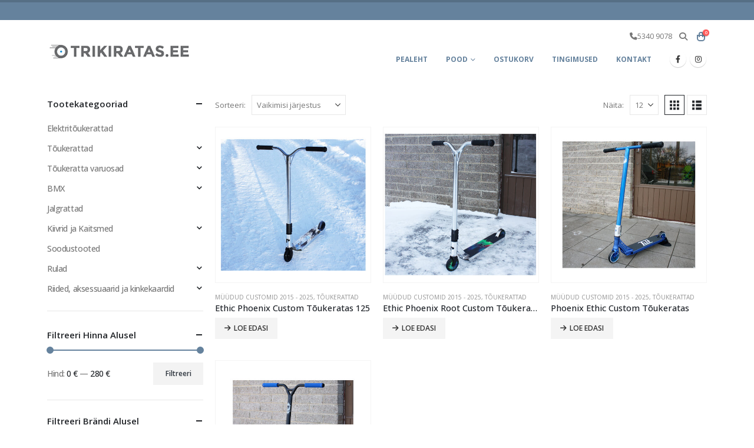

--- FILE ---
content_type: text/html; charset=UTF-8
request_url: https://www.trikiratas.ee/tootesilt/ethic/?filter_brand=phoenix
body_size: 15514
content:
	<!DOCTYPE html>
	<html  lang="et" prefix="og: http://ogp.me/ns# fb: http://ogp.me/ns/fb#">
	<head>
		<meta http-equiv="X-UA-Compatible" content="IE=edge" />
		<meta http-equiv="Content-Type" content="text/html; charset=UTF-8" />
		<meta name="viewport" content="width=device-width, initial-scale=1, minimum-scale=1" />

		<link rel="profile" href="https://gmpg.org/xfn/11" />
		<link rel="pingback" href="https://www.trikiratas.ee/xmlrpc.php" />
		<title>Ethic &#8211; Trikiratas.ee</title>
<meta name='robots' content='max-image-preview:large' />
	<style>img:is([sizes="auto" i], [sizes^="auto," i]) { contain-intrinsic-size: 3000px 1500px }</style>
	<link rel='dns-prefetch' href='//maps.google.com' />
<link rel="alternate" type="application/rss+xml" title="Trikiratas.ee &raquo; RSS" href="https://www.trikiratas.ee/feed/" />
<link rel="alternate" type="application/rss+xml" title="Trikiratas.ee &raquo; Kommentaaride RSS" href="https://www.trikiratas.ee/comments/feed/" />
<link rel="alternate" type="application/rss+xml" title="Trikiratas.ee &raquo; Ethic Silt uudisevoog" href="https://www.trikiratas.ee/tootesilt/ethic/feed/" />
		<link rel="shortcut icon" href="//www.trikiratas.ee/wp-content/uploads/2015/11/logo2.png" type="image/x-icon" />
				<link rel="apple-touch-icon" href="//www.trikiratas.ee/wp-content/uploads/2015/11/logo2.png" />
				<link rel="apple-touch-icon" sizes="120x120" href="//www.trikiratas.ee/wp-content/uploads/2015/11/logo2.png" />
				<link rel="apple-touch-icon" sizes="76x76" href="//www.trikiratas.ee/wp-content/uploads/2015/11/logo2.png" />
				<link rel="apple-touch-icon" sizes="152x152" href="//www.trikiratas.ee/wp-content/uploads/2015/11/logo2.png" />
		<script>
window._wpemojiSettings = {"baseUrl":"https:\/\/s.w.org\/images\/core\/emoji\/16.0.1\/72x72\/","ext":".png","svgUrl":"https:\/\/s.w.org\/images\/core\/emoji\/16.0.1\/svg\/","svgExt":".svg","source":{"concatemoji":"https:\/\/www.trikiratas.ee\/wp-includes\/js\/wp-emoji-release.min.js?ver=6.8.3"}};
/*! This file is auto-generated */
!function(s,n){var o,i,e;function c(e){try{var t={supportTests:e,timestamp:(new Date).valueOf()};sessionStorage.setItem(o,JSON.stringify(t))}catch(e){}}function p(e,t,n){e.clearRect(0,0,e.canvas.width,e.canvas.height),e.fillText(t,0,0);var t=new Uint32Array(e.getImageData(0,0,e.canvas.width,e.canvas.height).data),a=(e.clearRect(0,0,e.canvas.width,e.canvas.height),e.fillText(n,0,0),new Uint32Array(e.getImageData(0,0,e.canvas.width,e.canvas.height).data));return t.every(function(e,t){return e===a[t]})}function u(e,t){e.clearRect(0,0,e.canvas.width,e.canvas.height),e.fillText(t,0,0);for(var n=e.getImageData(16,16,1,1),a=0;a<n.data.length;a++)if(0!==n.data[a])return!1;return!0}function f(e,t,n,a){switch(t){case"flag":return n(e,"\ud83c\udff3\ufe0f\u200d\u26a7\ufe0f","\ud83c\udff3\ufe0f\u200b\u26a7\ufe0f")?!1:!n(e,"\ud83c\udde8\ud83c\uddf6","\ud83c\udde8\u200b\ud83c\uddf6")&&!n(e,"\ud83c\udff4\udb40\udc67\udb40\udc62\udb40\udc65\udb40\udc6e\udb40\udc67\udb40\udc7f","\ud83c\udff4\u200b\udb40\udc67\u200b\udb40\udc62\u200b\udb40\udc65\u200b\udb40\udc6e\u200b\udb40\udc67\u200b\udb40\udc7f");case"emoji":return!a(e,"\ud83e\udedf")}return!1}function g(e,t,n,a){var r="undefined"!=typeof WorkerGlobalScope&&self instanceof WorkerGlobalScope?new OffscreenCanvas(300,150):s.createElement("canvas"),o=r.getContext("2d",{willReadFrequently:!0}),i=(o.textBaseline="top",o.font="600 32px Arial",{});return e.forEach(function(e){i[e]=t(o,e,n,a)}),i}function t(e){var t=s.createElement("script");t.src=e,t.defer=!0,s.head.appendChild(t)}"undefined"!=typeof Promise&&(o="wpEmojiSettingsSupports",i=["flag","emoji"],n.supports={everything:!0,everythingExceptFlag:!0},e=new Promise(function(e){s.addEventListener("DOMContentLoaded",e,{once:!0})}),new Promise(function(t){var n=function(){try{var e=JSON.parse(sessionStorage.getItem(o));if("object"==typeof e&&"number"==typeof e.timestamp&&(new Date).valueOf()<e.timestamp+604800&&"object"==typeof e.supportTests)return e.supportTests}catch(e){}return null}();if(!n){if("undefined"!=typeof Worker&&"undefined"!=typeof OffscreenCanvas&&"undefined"!=typeof URL&&URL.createObjectURL&&"undefined"!=typeof Blob)try{var e="postMessage("+g.toString()+"("+[JSON.stringify(i),f.toString(),p.toString(),u.toString()].join(",")+"));",a=new Blob([e],{type:"text/javascript"}),r=new Worker(URL.createObjectURL(a),{name:"wpTestEmojiSupports"});return void(r.onmessage=function(e){c(n=e.data),r.terminate(),t(n)})}catch(e){}c(n=g(i,f,p,u))}t(n)}).then(function(e){for(var t in e)n.supports[t]=e[t],n.supports.everything=n.supports.everything&&n.supports[t],"flag"!==t&&(n.supports.everythingExceptFlag=n.supports.everythingExceptFlag&&n.supports[t]);n.supports.everythingExceptFlag=n.supports.everythingExceptFlag&&!n.supports.flag,n.DOMReady=!1,n.readyCallback=function(){n.DOMReady=!0}}).then(function(){return e}).then(function(){var e;n.supports.everything||(n.readyCallback(),(e=n.source||{}).concatemoji?t(e.concatemoji):e.wpemoji&&e.twemoji&&(t(e.twemoji),t(e.wpemoji)))}))}((window,document),window._wpemojiSettings);
</script>
<style id='wp-emoji-styles-inline-css'>

	img.wp-smiley, img.emoji {
		display: inline !important;
		border: none !important;
		box-shadow: none !important;
		height: 1em !important;
		width: 1em !important;
		margin: 0 0.07em !important;
		vertical-align: -0.1em !important;
		background: none !important;
		padding: 0 !important;
	}
</style>
<link rel='stylesheet' id='wp-block-library-css' href='https://www.trikiratas.ee/wp-includes/css/dist/block-library/style.min.css?ver=6.8.3' media='all' />
<style id='wp-block-library-theme-inline-css'>
.wp-block-audio :where(figcaption){color:#555;font-size:13px;text-align:center}.is-dark-theme .wp-block-audio :where(figcaption){color:#ffffffa6}.wp-block-audio{margin:0 0 1em}.wp-block-code{border:1px solid #ccc;border-radius:4px;font-family:Menlo,Consolas,monaco,monospace;padding:.8em 1em}.wp-block-embed :where(figcaption){color:#555;font-size:13px;text-align:center}.is-dark-theme .wp-block-embed :where(figcaption){color:#ffffffa6}.wp-block-embed{margin:0 0 1em}.blocks-gallery-caption{color:#555;font-size:13px;text-align:center}.is-dark-theme .blocks-gallery-caption{color:#ffffffa6}:root :where(.wp-block-image figcaption){color:#555;font-size:13px;text-align:center}.is-dark-theme :root :where(.wp-block-image figcaption){color:#ffffffa6}.wp-block-image{margin:0 0 1em}.wp-block-pullquote{border-bottom:4px solid;border-top:4px solid;color:currentColor;margin-bottom:1.75em}.wp-block-pullquote cite,.wp-block-pullquote footer,.wp-block-pullquote__citation{color:currentColor;font-size:.8125em;font-style:normal;text-transform:uppercase}.wp-block-quote{border-left:.25em solid;margin:0 0 1.75em;padding-left:1em}.wp-block-quote cite,.wp-block-quote footer{color:currentColor;font-size:.8125em;font-style:normal;position:relative}.wp-block-quote:where(.has-text-align-right){border-left:none;border-right:.25em solid;padding-left:0;padding-right:1em}.wp-block-quote:where(.has-text-align-center){border:none;padding-left:0}.wp-block-quote.is-large,.wp-block-quote.is-style-large,.wp-block-quote:where(.is-style-plain){border:none}.wp-block-search .wp-block-search__label{font-weight:700}.wp-block-search__button{border:1px solid #ccc;padding:.375em .625em}:where(.wp-block-group.has-background){padding:1.25em 2.375em}.wp-block-separator.has-css-opacity{opacity:.4}.wp-block-separator{border:none;border-bottom:2px solid;margin-left:auto;margin-right:auto}.wp-block-separator.has-alpha-channel-opacity{opacity:1}.wp-block-separator:not(.is-style-wide):not(.is-style-dots){width:100px}.wp-block-separator.has-background:not(.is-style-dots){border-bottom:none;height:1px}.wp-block-separator.has-background:not(.is-style-wide):not(.is-style-dots){height:2px}.wp-block-table{margin:0 0 1em}.wp-block-table td,.wp-block-table th{word-break:normal}.wp-block-table :where(figcaption){color:#555;font-size:13px;text-align:center}.is-dark-theme .wp-block-table :where(figcaption){color:#ffffffa6}.wp-block-video :where(figcaption){color:#555;font-size:13px;text-align:center}.is-dark-theme .wp-block-video :where(figcaption){color:#ffffffa6}.wp-block-video{margin:0 0 1em}:root :where(.wp-block-template-part.has-background){margin-bottom:0;margin-top:0;padding:1.25em 2.375em}
</style>
<style id='classic-theme-styles-inline-css'>
/*! This file is auto-generated */
.wp-block-button__link{color:#fff;background-color:#32373c;border-radius:9999px;box-shadow:none;text-decoration:none;padding:calc(.667em + 2px) calc(1.333em + 2px);font-size:1.125em}.wp-block-file__button{background:#32373c;color:#fff;text-decoration:none}
</style>
<style id='global-styles-inline-css'>
:root{--wp--preset--aspect-ratio--square: 1;--wp--preset--aspect-ratio--4-3: 4/3;--wp--preset--aspect-ratio--3-4: 3/4;--wp--preset--aspect-ratio--3-2: 3/2;--wp--preset--aspect-ratio--2-3: 2/3;--wp--preset--aspect-ratio--16-9: 16/9;--wp--preset--aspect-ratio--9-16: 9/16;--wp--preset--color--black: #000000;--wp--preset--color--cyan-bluish-gray: #abb8c3;--wp--preset--color--white: #ffffff;--wp--preset--color--pale-pink: #f78da7;--wp--preset--color--vivid-red: #cf2e2e;--wp--preset--color--luminous-vivid-orange: #ff6900;--wp--preset--color--luminous-vivid-amber: #fcb900;--wp--preset--color--light-green-cyan: #7bdcb5;--wp--preset--color--vivid-green-cyan: #00d084;--wp--preset--color--pale-cyan-blue: #8ed1fc;--wp--preset--color--vivid-cyan-blue: #0693e3;--wp--preset--color--vivid-purple: #9b51e0;--wp--preset--color--primary: var(--porto-primary-color);--wp--preset--color--secondary: var(--porto-secondary-color);--wp--preset--color--tertiary: var(--porto-tertiary-color);--wp--preset--color--quaternary: var(--porto-quaternary-color);--wp--preset--color--dark: var(--porto-dark-color);--wp--preset--color--light: var(--porto-light-color);--wp--preset--color--primary-hover: var(--porto-primary-light-5);--wp--preset--gradient--vivid-cyan-blue-to-vivid-purple: linear-gradient(135deg,rgba(6,147,227,1) 0%,rgb(155,81,224) 100%);--wp--preset--gradient--light-green-cyan-to-vivid-green-cyan: linear-gradient(135deg,rgb(122,220,180) 0%,rgb(0,208,130) 100%);--wp--preset--gradient--luminous-vivid-amber-to-luminous-vivid-orange: linear-gradient(135deg,rgba(252,185,0,1) 0%,rgba(255,105,0,1) 100%);--wp--preset--gradient--luminous-vivid-orange-to-vivid-red: linear-gradient(135deg,rgba(255,105,0,1) 0%,rgb(207,46,46) 100%);--wp--preset--gradient--very-light-gray-to-cyan-bluish-gray: linear-gradient(135deg,rgb(238,238,238) 0%,rgb(169,184,195) 100%);--wp--preset--gradient--cool-to-warm-spectrum: linear-gradient(135deg,rgb(74,234,220) 0%,rgb(151,120,209) 20%,rgb(207,42,186) 40%,rgb(238,44,130) 60%,rgb(251,105,98) 80%,rgb(254,248,76) 100%);--wp--preset--gradient--blush-light-purple: linear-gradient(135deg,rgb(255,206,236) 0%,rgb(152,150,240) 100%);--wp--preset--gradient--blush-bordeaux: linear-gradient(135deg,rgb(254,205,165) 0%,rgb(254,45,45) 50%,rgb(107,0,62) 100%);--wp--preset--gradient--luminous-dusk: linear-gradient(135deg,rgb(255,203,112) 0%,rgb(199,81,192) 50%,rgb(65,88,208) 100%);--wp--preset--gradient--pale-ocean: linear-gradient(135deg,rgb(255,245,203) 0%,rgb(182,227,212) 50%,rgb(51,167,181) 100%);--wp--preset--gradient--electric-grass: linear-gradient(135deg,rgb(202,248,128) 0%,rgb(113,206,126) 100%);--wp--preset--gradient--midnight: linear-gradient(135deg,rgb(2,3,129) 0%,rgb(40,116,252) 100%);--wp--preset--font-size--small: 13px;--wp--preset--font-size--medium: 20px;--wp--preset--font-size--large: 36px;--wp--preset--font-size--x-large: 42px;--wp--preset--spacing--20: 0.44rem;--wp--preset--spacing--30: 0.67rem;--wp--preset--spacing--40: 1rem;--wp--preset--spacing--50: 1.5rem;--wp--preset--spacing--60: 2.25rem;--wp--preset--spacing--70: 3.38rem;--wp--preset--spacing--80: 5.06rem;--wp--preset--shadow--natural: 6px 6px 9px rgba(0, 0, 0, 0.2);--wp--preset--shadow--deep: 12px 12px 50px rgba(0, 0, 0, 0.4);--wp--preset--shadow--sharp: 6px 6px 0px rgba(0, 0, 0, 0.2);--wp--preset--shadow--outlined: 6px 6px 0px -3px rgba(255, 255, 255, 1), 6px 6px rgba(0, 0, 0, 1);--wp--preset--shadow--crisp: 6px 6px 0px rgba(0, 0, 0, 1);}:where(.is-layout-flex){gap: 0.5em;}:where(.is-layout-grid){gap: 0.5em;}body .is-layout-flex{display: flex;}.is-layout-flex{flex-wrap: wrap;align-items: center;}.is-layout-flex > :is(*, div){margin: 0;}body .is-layout-grid{display: grid;}.is-layout-grid > :is(*, div){margin: 0;}:where(.wp-block-columns.is-layout-flex){gap: 2em;}:where(.wp-block-columns.is-layout-grid){gap: 2em;}:where(.wp-block-post-template.is-layout-flex){gap: 1.25em;}:where(.wp-block-post-template.is-layout-grid){gap: 1.25em;}.has-black-color{color: var(--wp--preset--color--black) !important;}.has-cyan-bluish-gray-color{color: var(--wp--preset--color--cyan-bluish-gray) !important;}.has-white-color{color: var(--wp--preset--color--white) !important;}.has-pale-pink-color{color: var(--wp--preset--color--pale-pink) !important;}.has-vivid-red-color{color: var(--wp--preset--color--vivid-red) !important;}.has-luminous-vivid-orange-color{color: var(--wp--preset--color--luminous-vivid-orange) !important;}.has-luminous-vivid-amber-color{color: var(--wp--preset--color--luminous-vivid-amber) !important;}.has-light-green-cyan-color{color: var(--wp--preset--color--light-green-cyan) !important;}.has-vivid-green-cyan-color{color: var(--wp--preset--color--vivid-green-cyan) !important;}.has-pale-cyan-blue-color{color: var(--wp--preset--color--pale-cyan-blue) !important;}.has-vivid-cyan-blue-color{color: var(--wp--preset--color--vivid-cyan-blue) !important;}.has-vivid-purple-color{color: var(--wp--preset--color--vivid-purple) !important;}.has-black-background-color{background-color: var(--wp--preset--color--black) !important;}.has-cyan-bluish-gray-background-color{background-color: var(--wp--preset--color--cyan-bluish-gray) !important;}.has-white-background-color{background-color: var(--wp--preset--color--white) !important;}.has-pale-pink-background-color{background-color: var(--wp--preset--color--pale-pink) !important;}.has-vivid-red-background-color{background-color: var(--wp--preset--color--vivid-red) !important;}.has-luminous-vivid-orange-background-color{background-color: var(--wp--preset--color--luminous-vivid-orange) !important;}.has-luminous-vivid-amber-background-color{background-color: var(--wp--preset--color--luminous-vivid-amber) !important;}.has-light-green-cyan-background-color{background-color: var(--wp--preset--color--light-green-cyan) !important;}.has-vivid-green-cyan-background-color{background-color: var(--wp--preset--color--vivid-green-cyan) !important;}.has-pale-cyan-blue-background-color{background-color: var(--wp--preset--color--pale-cyan-blue) !important;}.has-vivid-cyan-blue-background-color{background-color: var(--wp--preset--color--vivid-cyan-blue) !important;}.has-vivid-purple-background-color{background-color: var(--wp--preset--color--vivid-purple) !important;}.has-black-border-color{border-color: var(--wp--preset--color--black) !important;}.has-cyan-bluish-gray-border-color{border-color: var(--wp--preset--color--cyan-bluish-gray) !important;}.has-white-border-color{border-color: var(--wp--preset--color--white) !important;}.has-pale-pink-border-color{border-color: var(--wp--preset--color--pale-pink) !important;}.has-vivid-red-border-color{border-color: var(--wp--preset--color--vivid-red) !important;}.has-luminous-vivid-orange-border-color{border-color: var(--wp--preset--color--luminous-vivid-orange) !important;}.has-luminous-vivid-amber-border-color{border-color: var(--wp--preset--color--luminous-vivid-amber) !important;}.has-light-green-cyan-border-color{border-color: var(--wp--preset--color--light-green-cyan) !important;}.has-vivid-green-cyan-border-color{border-color: var(--wp--preset--color--vivid-green-cyan) !important;}.has-pale-cyan-blue-border-color{border-color: var(--wp--preset--color--pale-cyan-blue) !important;}.has-vivid-cyan-blue-border-color{border-color: var(--wp--preset--color--vivid-cyan-blue) !important;}.has-vivid-purple-border-color{border-color: var(--wp--preset--color--vivid-purple) !important;}.has-vivid-cyan-blue-to-vivid-purple-gradient-background{background: var(--wp--preset--gradient--vivid-cyan-blue-to-vivid-purple) !important;}.has-light-green-cyan-to-vivid-green-cyan-gradient-background{background: var(--wp--preset--gradient--light-green-cyan-to-vivid-green-cyan) !important;}.has-luminous-vivid-amber-to-luminous-vivid-orange-gradient-background{background: var(--wp--preset--gradient--luminous-vivid-amber-to-luminous-vivid-orange) !important;}.has-luminous-vivid-orange-to-vivid-red-gradient-background{background: var(--wp--preset--gradient--luminous-vivid-orange-to-vivid-red) !important;}.has-very-light-gray-to-cyan-bluish-gray-gradient-background{background: var(--wp--preset--gradient--very-light-gray-to-cyan-bluish-gray) !important;}.has-cool-to-warm-spectrum-gradient-background{background: var(--wp--preset--gradient--cool-to-warm-spectrum) !important;}.has-blush-light-purple-gradient-background{background: var(--wp--preset--gradient--blush-light-purple) !important;}.has-blush-bordeaux-gradient-background{background: var(--wp--preset--gradient--blush-bordeaux) !important;}.has-luminous-dusk-gradient-background{background: var(--wp--preset--gradient--luminous-dusk) !important;}.has-pale-ocean-gradient-background{background: var(--wp--preset--gradient--pale-ocean) !important;}.has-electric-grass-gradient-background{background: var(--wp--preset--gradient--electric-grass) !important;}.has-midnight-gradient-background{background: var(--wp--preset--gradient--midnight) !important;}.has-small-font-size{font-size: var(--wp--preset--font-size--small) !important;}.has-medium-font-size{font-size: var(--wp--preset--font-size--medium) !important;}.has-large-font-size{font-size: var(--wp--preset--font-size--large) !important;}.has-x-large-font-size{font-size: var(--wp--preset--font-size--x-large) !important;}
:where(.wp-block-post-template.is-layout-flex){gap: 1.25em;}:where(.wp-block-post-template.is-layout-grid){gap: 1.25em;}
:where(.wp-block-columns.is-layout-flex){gap: 2em;}:where(.wp-block-columns.is-layout-grid){gap: 2em;}
:root :where(.wp-block-pullquote){font-size: 1.5em;line-height: 1.6;}
</style>
<link rel='stylesheet' id='contact-form-7-css' href='https://www.trikiratas.ee/wp-content/plugins/contact-form-7/includes/css/styles.css?ver=6.1.4' media='all' />
<link rel='stylesheet' id='wp-gmap-embed-front-css-css' href='https://www.trikiratas.ee/wp-content/plugins/gmap-embed/public/assets/css/front_custom_style.css?ver=1737134102' media='all' />
<style id='woocommerce-inline-inline-css'>
.woocommerce form .form-row .required { visibility: visible; }
</style>
<link rel='stylesheet' id='montonio-style-css' href='https://www.trikiratas.ee/wp-content/plugins/montonio-for-woocommerce/assets/css/montonio-style.css?ver=9.3.2' media='all' />
<link rel='stylesheet' id='porto-fs-progress-bar-css' href='https://www.trikiratas.ee/wp-content/themes/porto/inc/lib/woocommerce-shipping-progress-bar/shipping-progress-bar.css?ver=7.6.2' media='all' />
<link rel='stylesheet' id='cwginstock_frontend_css-css' href='https://www.trikiratas.ee/wp-content/plugins/back-in-stock-notifier-for-woocommerce/assets/css/frontend.min.css?ver=6.3.0' media='' />
<link rel='stylesheet' id='cwginstock_bootstrap-css' href='https://www.trikiratas.ee/wp-content/plugins/back-in-stock-notifier-for-woocommerce/assets/css/bootstrap.min.css?ver=6.3.0' media='' />
<link rel='stylesheet' id='porto-css-vars-css' href='https://www.trikiratas.ee/wp-content/uploads/porto_styles/theme_css_vars.css?ver=7.6.2' media='all' />
<link rel='stylesheet' id='js_composer_front-css' href='https://www.trikiratas.ee/wp-content/plugins/js_composer/assets/css/js_composer.min.css?ver=8.6.1' media='all' />
<link rel='stylesheet' id='bootstrap-css' href='https://www.trikiratas.ee/wp-content/uploads/porto_styles/bootstrap.css?ver=7.6.2' media='all' />
<link rel='stylesheet' id='porto-plugins-css' href='https://www.trikiratas.ee/wp-content/themes/porto/css/plugins.css?ver=7.6.2' media='all' />
<link rel='stylesheet' id='porto-theme-css' href='https://www.trikiratas.ee/wp-content/themes/porto/css/theme.css?ver=7.6.2' media='all' />
<link rel='stylesheet' id='porto-animate-css' href='https://www.trikiratas.ee/wp-content/themes/porto/css/part/animate.css?ver=7.6.2' media='all' />
<link rel='stylesheet' id='porto-blog-legacy-css' href='https://www.trikiratas.ee/wp-content/themes/porto/css/part/blog-legacy.css?ver=7.6.2' media='all' />
<link rel='stylesheet' id='porto-header-shop-css' href='https://www.trikiratas.ee/wp-content/themes/porto/css/part/header-shop.css?ver=7.6.2' media='all' />
<link rel='stylesheet' id='porto-header-legacy-css' href='https://www.trikiratas.ee/wp-content/themes/porto/css/part/header-legacy.css?ver=7.6.2' media='all' />
<link rel='stylesheet' id='porto-footer-legacy-css' href='https://www.trikiratas.ee/wp-content/themes/porto/css/part/footer-legacy.css?ver=7.6.2' media='all' />
<link rel='stylesheet' id='porto-nav-panel-css' href='https://www.trikiratas.ee/wp-content/themes/porto/css/part/nav-panel.css?ver=7.6.2' media='all' />
<link rel='stylesheet' id='porto-media-mobile-sidebar-css' href='https://www.trikiratas.ee/wp-content/themes/porto/css/part/media-mobile-sidebar.css?ver=7.6.2' media='(max-width:991px)' />
<link rel='stylesheet' id='porto-shortcodes-css' href='https://www.trikiratas.ee/wp-content/uploads/porto_styles/shortcodes.css?ver=7.6.2' media='all' />
<link rel='stylesheet' id='porto-theme-shop-css' href='https://www.trikiratas.ee/wp-content/themes/porto/css/theme_shop.css?ver=7.6.2' media='all' />
<link rel='stylesheet' id='porto-shop-legacy-css' href='https://www.trikiratas.ee/wp-content/themes/porto/css/part/shop-legacy.css?ver=7.6.2' media='all' />
<link rel='stylesheet' id='porto-shop-sidebar-base-css' href='https://www.trikiratas.ee/wp-content/themes/porto/css/part/shop-sidebar-base.css?ver=7.6.2' media='all' />
<link rel='stylesheet' id='porto-wooco-widget-price-filter-css' href='https://www.trikiratas.ee/wp-content/themes/porto/css/part/woo-widget-price-filter.css?ver=7.6.2' media='all' />
<link rel='stylesheet' id='porto-woo-widget-active-filters-css' href='https://www.trikiratas.ee/wp-content/themes/porto/css/part/woo-widget-active-filters.css?ver=7.6.2' media='all' />
<link rel='stylesheet' id='porto-shop-toolbar-css' href='https://www.trikiratas.ee/wp-content/themes/porto/css/theme/shop/other/toolbar.css?ver=7.6.2' media='all' />
<link rel='stylesheet' id='porto-theme-wpb-css' href='https://www.trikiratas.ee/wp-content/themes/porto/css/theme_wpb.css?ver=7.6.2' media='all' />
<link rel='stylesheet' id='porto-dynamic-style-css' href='https://www.trikiratas.ee/wp-content/uploads/porto_styles/dynamic_style.css?ver=7.6.2' media='all' />
<link rel='stylesheet' id='porto-type-builder-css' href='https://www.trikiratas.ee/wp-content/plugins/porto-functionality/builders/assets/type-builder.css?ver=3.6.2' media='all' />
<link rel='stylesheet' id='porto-account-login-style-css' href='https://www.trikiratas.ee/wp-content/themes/porto/css/theme/shop/login-style/account-login.css?ver=7.6.2' media='all' />
<link rel='stylesheet' id='porto-theme-woopage-css' href='https://www.trikiratas.ee/wp-content/themes/porto/css/theme/shop/other/woopage.css?ver=7.6.2' media='all' />
<link rel='stylesheet' id='porto-style-css' href='https://www.trikiratas.ee/wp-content/themes/porto/style.css?ver=7.6.2' media='all' />
<style id='porto-style-inline-css'>
.side-header-narrow-bar-logo{max-width:170px}#header,.sticky-header .header-main.sticky{border-top:4px solid #566f85}@media (min-width:992px){}.page-top .page-title-wrap{line-height:0}#login-form-popup{max-width:480px}body.woocommerce-page.archive .sidebar-content{border:none !important}
</style>
<link rel='stylesheet' id='styles-child-css' href='https://www.trikiratas.ee/wp-content/themes/trikiratas/style.css?ver=6.8.3' media='all' />
<script src="https://www.trikiratas.ee/wp-includes/js/jquery/jquery.min.js?ver=3.7.1" id="jquery-core-js"></script>
<script src="https://www.trikiratas.ee/wp-includes/js/jquery/jquery-migrate.min.js?ver=3.4.1" id="jquery-migrate-js"></script>
<script src="https://www.trikiratas.ee/wp-content/plugins/woocommerce-eabi-postoffice/js/jquery.cascadingdropdown.js?ver=6.8.3" id="jquery-cascadingdropdown-js"></script>
<script src="https://www.trikiratas.ee/wp-content/plugins/woocommerce-eabi-postoffice/js/eabi.cascadingdropdown.js?ver=6.8.3" id="eabi-cascadingdropdown-js"></script>
<script src="https://maps.google.com/maps/api/js?key=AIzaSyBFdLRGv5WypNLSnniJqIKKJqIdjDlRfJw&amp;libraries=places&amp;language=en&amp;region=US&amp;callback=Function.prototype&amp;ver=6.8.3" id="wp-gmap-api-js"></script>
<script id="wp-gmap-api-js-after">
/* <![CDATA[ */

var wgm_status = {"l_api":"always","p_api":"N","i_p":false,"d_f_s_c":"N","d_s_v":"N","d_z_c":"N","d_p_c":"N","d_m_t_c":"N","d_m_w_z":"N","d_m_d":"N","d_m_d_c_z":"N","e_d_f_a_c":"N"};
/* ]]> */
</script>
<script src="https://www.trikiratas.ee/wp-content/plugins/woocommerce/assets/js/jquery-blockui/jquery.blockUI.min.js?ver=2.7.0-wc.10.4.3" id="wc-jquery-blockui-js" data-wp-strategy="defer"></script>
<script id="wc-add-to-cart-js-extra">
var wc_add_to_cart_params = {"ajax_url":"\/wp-admin\/admin-ajax.php","wc_ajax_url":"\/?wc-ajax=%%endpoint%%","i18n_view_cart":"Vaata ostukorvi","cart_url":"https:\/\/www.trikiratas.ee\/cart\/","is_cart":"","cart_redirect_after_add":"no"};
</script>
<script src="https://www.trikiratas.ee/wp-content/plugins/woocommerce/assets/js/frontend/add-to-cart.min.js?ver=10.4.3" id="wc-add-to-cart-js" data-wp-strategy="defer"></script>
<script src="https://www.trikiratas.ee/wp-content/plugins/woocommerce/assets/js/js-cookie/js.cookie.min.js?ver=2.1.4-wc.10.4.3" id="wc-js-cookie-js" defer data-wp-strategy="defer"></script>
<script id="woocommerce-js-extra">
var woocommerce_params = {"ajax_url":"\/wp-admin\/admin-ajax.php","wc_ajax_url":"\/?wc-ajax=%%endpoint%%","i18n_password_show":"Show password","i18n_password_hide":"Hide password"};
</script>
<script src="https://www.trikiratas.ee/wp-content/plugins/woocommerce/assets/js/frontend/woocommerce.min.js?ver=10.4.3" id="woocommerce-js" defer data-wp-strategy="defer"></script>
<script src="https://www.trikiratas.ee/wp-content/plugins/js_composer/assets/js/vendors/woocommerce-add-to-cart.js?ver=8.6.1" id="vc_woocommerce-add-to-cart-js-js"></script>
<script id="wc-cart-fragments-js-extra">
var wc_cart_fragments_params = {"ajax_url":"\/wp-admin\/admin-ajax.php","wc_ajax_url":"\/?wc-ajax=%%endpoint%%","cart_hash_key":"wc_cart_hash_c4f0d1153373a210eb6cf2cab9510cd9","fragment_name":"wc_fragments_c4f0d1153373a210eb6cf2cab9510cd9","request_timeout":"15000"};
</script>
<script src="https://www.trikiratas.ee/wp-content/plugins/woocommerce/assets/js/frontend/cart-fragments.min.js?ver=10.4.3" id="wc-cart-fragments-js" defer data-wp-strategy="defer"></script>
<script src="https://www.trikiratas.ee/wp-content/plugins/woocommerce/assets/js/jquery-cookie/jquery.cookie.min.js?ver=1.4.1-wc.10.4.3" id="wc-jquery-cookie-js" defer data-wp-strategy="defer"></script>
<script></script><link rel="https://api.w.org/" href="https://www.trikiratas.ee/wp-json/" /><link rel="alternate" title="JSON" type="application/json" href="https://www.trikiratas.ee/wp-json/wp/v2/product_tag/409" /><link rel="EditURI" type="application/rsd+xml" title="RSD" href="https://www.trikiratas.ee/xmlrpc.php?rsd" />
<meta name="generator" content="WordPress 6.8.3" />
<meta name="generator" content="WooCommerce 10.4.3" />
        <script>
            (function ($) {
                const styles = `
                .monthly_payment {
                    font-size: 12px;
                }
                .products .product .esto_calculator {
                    margin-bottom: 16px;
                }
            `;
                const styleSheet = document.createElement('style');
                styleSheet.type = 'text/css';
                styleSheet.innerText = styles;
                document.head.appendChild(styleSheet);
            })(jQuery);
        </script>
        		<script type="text/javascript" id="webfont-queue">
		WebFontConfig = {
			google: { families: [ 'Open+Sans:300,400,500,600,700,800','Shadows+Into+Light:400,700','Playfair+Display:400,700' ] }
		};
		(function(d) {
			var wf = d.createElement('script'), s = d.scripts[d.scripts.length - 1];
			wf.src = 'https://www.trikiratas.ee/wp-content/themes/porto/js/libs/webfont.js';
			wf.async = true;
			s.parentNode.insertBefore(wf, s);
		})(document);</script>
			<noscript><style>.woocommerce-product-gallery{ opacity: 1 !important; }</style></noscript>
	<meta name="generator" content="Powered by WPBakery Page Builder - drag and drop page builder for WordPress."/>
<link rel="icon" href="https://www.trikiratas.ee/wp-content/uploads/2015/11/ikoon1.jpg" sizes="32x32" />
<link rel="icon" href="https://www.trikiratas.ee/wp-content/uploads/2015/11/ikoon1.jpg" sizes="192x192" />
<link rel="apple-touch-icon" href="https://www.trikiratas.ee/wp-content/uploads/2015/11/ikoon1.jpg" />
<meta name="msapplication-TileImage" content="https://www.trikiratas.ee/wp-content/uploads/2015/11/ikoon1.jpg" />
		<style id="wp-custom-css">
			.porto-radio .porto-control-label::after {
    border: 6px solid #65829d !important;
}
.footer-right img.footer-payment-img {
  width: 60%;
  height: auto;
}		</style>
						<script>
					(function(i,s,o,g,r,a,m){i['GoogleAnalyticsObject']=r;i[r]=i[r]||function(){
  (i[r].q=i[r].q||[]).push(arguments)},i[r].l=1*new Date();a=s.createElement(o),
  m=s.getElementsByTagName(o)[0];a.async=1;a.src=g;m.parentNode.insertBefore(a,m)
  })(window,document,'script','https://www.google-analytics.com/analytics.js','ga');

  ga('create', 'UA-69585430-1', 'auto');
  ga('send', 'pageview');				</script>
				<noscript><style> .wpb_animate_when_almost_visible { opacity: 1; }</style></noscript>	</head>
	<body class="archive tax-product_tag term-ethic term-409 wp-embed-responsive wp-theme-porto wp-child-theme-trikiratas theme-porto woocommerce woocommerce-page woocommerce-no-js login-popup full blog-1 wpb-js-composer js-comp-ver-8.6.1 vc_responsive">
	
	<div class="page-wrapper"><!-- page wrapper -->
		
											<!-- header wrapper -->
				<div class="header-wrapper">
										<header id="header" class="header-corporate header-10">
			<div class="header-top">
			<div class="container">
				<div class="header-left">
									</div>
				<div class="header-right">
									</div>
			</div>
		</div>
	
	<div class="header-main header-body" style="top: 0px;">
		<div class="header-container container">
			<div class="header-left">
				
	<div class="logo">
	<a aria-label="Site Logo" href="https://www.trikiratas.ee/" title="Trikiratas.ee - Parim tõukeratta pood Eestis."  rel="home">
		<img class="img-responsive standard-logo" width="295" height="40" src="//www.trikiratas.ee/wp-content/uploads/2012/10/contact-logo.png" alt="Trikiratas.ee" /><img class="img-responsive retina-logo" width="1305" height="177" src="//www.trikiratas.ee/wp-content/uploads/2015/11/logo.png" alt="Trikiratas.ee" style="max-height:177px;" />	</a>
	</div>
				</div>

			<div class="header-right">
				<div class="header-right-top">
					<div class="header-contact"><i class='fa fa-phone'></i>   5340 9078</div><div class="searchform-popup search-popup simple-search-layout search-dropdown search-rounded"><a  class="search-toggle" role="button" aria-label="Search Toggle" href="#"><i class="porto-icon-magnifier"></i><span class="search-text">Search</span></a>	<form action="https://www.trikiratas.ee/" method="get"
		class="searchform search-layout-simple">
		<div class="searchform-fields">
			<span class="text"><input name="s" type="text" value="" placeholder="Otsing..." autocomplete="off" /></span>
							<input type="hidden" name="post_type" value="product"/>
							<span class="button-wrap">
				<button class="btn btn-special" aria-label="Search" title="Search" type="submit">
					<i class="porto-icon-magnifier"></i>
				</button>
							</span>
		</div>
				<div class="live-search-list"></div>
			</form>
	</div>		<div id="mini-cart" aria-haspopup="true" class="mini-cart simple">
			<div class="cart-head">
			<span class="cart-icon"><i class="minicart-icon minicart-icon-default"></i><span class="cart-items">0</span></span><span class="cart-items-text">0 toodet</span>			</div>
			<div class="cart-popup widget_shopping_cart">
				<div class="widget_shopping_cart_content">
									<div class="cart-loading"></div>
								</div>
			</div>
				</div>
						</div>
				<div class="header-right-bottom">
					<div id="main-menu">
					<ul id="menu-main-menu" class="main-menu mega-menu show-arrow"><li id="nav-menu-item-18396" class="menu-item menu-item-type-post_type menu-item-object-page menu-item-home narrow"><a href="https://www.trikiratas.ee/">Pealeht</a></li>
<li id="nav-menu-item-10299" class="menu-item menu-item-type-post_type menu-item-object-page menu-item-has-children has-sub narrow"><a href="https://www.trikiratas.ee/pood/">Pood</a>
<div class="popup"><div class="inner" style=""><ul class="sub-menu porto-narrow-sub-menu">
	<li id="nav-menu-item-14200" class="menu-item menu-item-type-post_type menu-item-object-page" data-cols="1"><a href="https://www.trikiratas.ee/uued-tooted/">Uued tooted</a></li>
	<li id="nav-menu-item-14196" class="menu-item menu-item-type-post_type menu-item-object-page" data-cols="1"><a href="https://www.trikiratas.ee/soodus/"><i class="eur"></i>Soodustooted</a></li>
</ul></div></div>
</li>
<li id="nav-menu-item-10241" class="menu-item menu-item-type-post_type menu-item-object-page narrow"><a href="https://www.trikiratas.ee/ostukorv/">Ostukorv</a></li>
<li id="nav-menu-item-10227" class="menu-item menu-item-type-post_type menu-item-object-page narrow"><a href="https://www.trikiratas.ee/tingimused/">Tingimused</a></li>
<li id="nav-menu-item-18381" class="menu-item menu-item-type-post_type menu-item-object-page narrow"><a href="https://www.trikiratas.ee/kontakt/">Kontakt</a></li>
</ul>					</div>
					<div class="share-links">		<a target="_blank"  rel="nofollow noopener noreferrer" class="share-facebook" href="https://www.facebook.com/trikiratas/" aria-label="Facebook" title="Facebook"></a>
				<a target="_blank"  rel="nofollow noopener noreferrer" class="share-instagram" href="https://www.instagram.com/trikiratas.ee/" aria-label="Instagram" title="Instagram"></a>
		</div><a class="mobile-toggle" role="button" href="#" aria-label="Mobile Menu"><i class="fas fa-bars"></i></a>
				</div>

				
			</div>
		</div>

		
<nav id="nav-panel">
	<div class="container">
		<div class="mobile-nav-wrap">
		<div class="menu-wrap"><ul id="menu-main-menu-1" class="mobile-menu accordion-menu"><li id="accordion-menu-item-18396" class="menu-item menu-item-type-post_type menu-item-object-page menu-item-home"><a href="https://www.trikiratas.ee/">Pealeht</a></li>
<li id="accordion-menu-item-10299" class="menu-item menu-item-type-post_type menu-item-object-page menu-item-has-children has-sub"><a href="https://www.trikiratas.ee/pood/">Pood</a>
<span aria-label="Open Submenu" class="arrow" role="button"></span><ul class="sub-menu">
	<li id="accordion-menu-item-14200" class="menu-item menu-item-type-post_type menu-item-object-page"><a href="https://www.trikiratas.ee/uued-tooted/">Uued tooted</a></li>
	<li id="accordion-menu-item-14196" class="menu-item menu-item-type-post_type menu-item-object-page"><a href="https://www.trikiratas.ee/soodus/"><i class="eur"></i>Soodustooted</a></li>
</ul>
</li>
<li id="accordion-menu-item-10241" class="menu-item menu-item-type-post_type menu-item-object-page"><a href="https://www.trikiratas.ee/ostukorv/">Ostukorv</a></li>
<li id="accordion-menu-item-10227" class="menu-item menu-item-type-post_type menu-item-object-page"><a href="https://www.trikiratas.ee/tingimused/">Tingimused</a></li>
<li id="accordion-menu-item-18381" class="menu-item menu-item-type-post_type menu-item-object-page"><a href="https://www.trikiratas.ee/kontakt/">Kontakt</a></li>
</ul></div>		</div>
	</div>
</nav>
	</div>
</header>

									</div>
				<!-- end header wrapper -->
			
			
			
		<div id="main" class="column2 column2-left-sidebar boxed no-breadcrumbs"><!-- main -->

			<div class="container">
			<div class="row main-content-wrap">

			<!-- main content -->
			<div class="main-content col-lg-9">

			

<div id="primary" class="content-area"><main id="content" class="site-main">


<div class="woocommerce-notices-wrapper"></div><div class="shop-loop-before"><a role="button" href="#" class="porto-product-filters-toggle sidebar-toggle d-flex d-lg-none "><svg data-name="Layer 3" id="Layer_3" viewBox="0 0 32 32" xmlns="http://www.w3.org/2000/svg"><line class="cls-1" x1="15" x2="26" y1="9" y2="9"/><line class="cls-1" x1="6" x2="9" y1="9" y2="9"/><line class="cls-1" x1="23" x2="26" y1="16" y2="16"/><line class="cls-1" x1="6" x2="17" y1="16" y2="16"/><line class="cls-1" x1="17" x2="26" y1="23" y2="23"/><line class="cls-1" x1="6" x2="11" y1="23" y2="23"/><path class="cls-2" d="M14.5,8.92A2.6,2.6,0,0,1,12,11.5,2.6,2.6,0,0,1,9.5,8.92a2.5,2.5,0,0,1,5,0Z"/><path class="cls-2" d="M22.5,15.92a2.5,2.5,0,1,1-5,0,2.5,2.5,0,0,1,5,0Z"/><path class="cls-3" d="M21,16a1,1,0,1,1-2,0,1,1,0,0,1,2,0Z"/><path class="cls-2" d="M16.5,22.92A2.6,2.6,0,0,1,14,25.5a2.6,2.6,0,0,1-2.5-2.58,2.5,2.5,0,0,1,5,0Z"/></svg> <span>Filter</span></a><form class="woocommerce-ordering" method="get">
	<label for="woocommerce-orderby-1">Sorteeri: </label>
	<select name="orderby" class="orderby" aria-label="Sorteeri:" id="woocommerce-orderby-1">
					<option value="menu_order"  selected='selected'>Vaikimisi järjestus</option>
					<option value="popularity" >Järjesta populaarsuse alusel</option>
					<option value="date" >Järjesta uudsuse alusel</option>
					<option value="price" >Järjesta hinna alusel: odavamast kallimani</option>
					<option value="price-desc" >Järjesta hinna alusel: kallimast odavamani</option>
			</select>
	<input type="hidden" name="paged" value="1" />

	<input type="hidden" name="filter_brand" value="phoenix" /></form>
<nav class="woocommerce-pagination" aria-label="Product Pagination">	<form class="woocommerce-viewing" method="get">

		<label>Näita: </label>

		<select name="count" class="count" aria-label="Näita">
							<option value="12"  selected='selected'>12</option>
							<option value="24" >24</option>
							<option value="36" >36</option>
					</select>

		<input type="hidden" name="paged" value=""/>

		<input type="hidden" name="filter_brand" value="phoenix" />	</form>
</nav>	<div class="gridlist-toggle">
		<a role="button" aria-label="View as grid" href="/tootesilt/ethic/?filter_brand=phoenix" id="grid" class="porto-icon-mode-grid active" title="Grid View"></a><a role="button" aria-label="View as list" href="/tootesilt/ethic/?filter_brand=phoenix&#038;gridcookie=list" id="list" class="porto-icon-mode-list" title="List View"></a>
	</div>
	</div><div class="archive-products"><ul class="products products-container grid has-ccols has-ccols-spacing ccols-xl-3 ccols-lg-3 ccols-md-3 ccols-sm-2 ccols-2 pwidth-lg-3 pwidth-md-3 pwidth-xs-2 pwidth-ls-1"
	 data-product_layout="product-outimage" role="none">
		
<li role="none" class="product-col product-outimage product type-product post-26592 status-publish first outofstock product_cat-muududcustomid product_cat-toukerattad product_tag-ethic product_tag-phoenix has-post-thumbnail sold-individually taxable shipping-taxable product-type-simple">
<div class="product-inner">
	
	<div class="product-image">

		<a  href="https://www.trikiratas.ee/toode/ethic-phoenix-custom-toukeratas-3/" aria-label="Go to product page">
			<div class="inner img-effect"><img width="500" height="500" src="https://www.trikiratas.ee/wp-content/uploads/2019/01/EthicPhoenixcusttõuks-500x500.jpg" class="attachment-woocommerce_thumbnail size-woocommerce_thumbnail" alt="Ethic Phoenix Custom Tõukeratas 125" decoding="async" srcset="https://www.trikiratas.ee/wp-content/uploads/2019/01/EthicPhoenixcusttõuks-500x500.jpg 500w, https://www.trikiratas.ee/wp-content/uploads/2019/01/EthicPhoenixcusttõuks-400x400.jpg 400w" sizes="(max-width: 500px) 100vw, 500px" /><img width="500" height="500" src="https://www.trikiratas.ee/wp-content/uploads/2019/01/EthicPhoenixcusttõuks1-500x500.jpg" class="hover-image" alt="" decoding="async" fetchpriority="high" /></div>		</a>
			</div>

	<div class="product-content">
		<span class="category-list"><a href="https://www.trikiratas.ee/tootekategooria/toukerattad/muududcustomid/" rel="tag">Müüdud Customid 2015 - 2025</a>, <a href="https://www.trikiratas.ee/tootekategooria/toukerattad/" rel="tag">Tõukerattad</a></span>
			<a class="product-loop-title"  href="https://www.trikiratas.ee/toode/ethic-phoenix-custom-toukeratas-3/">
	<h3 class="woocommerce-loop-product__title">Ethic Phoenix Custom Tõukeratas 125</h3>	</a>
	
		

		<div class="add-links-wrap">
	<div class="add-links clearfix">
		<a href="https://www.trikiratas.ee/toode/ethic-phoenix-custom-toukeratas-3/" aria-describedby="woocommerce_loop_add_to_cart_link_describedby_26592" data-quantity="1" class="viewcart-style-1 button product_type_simple add_to_cart_read_more" data-product_id="26592" data-product_sku="" aria-label="Loe lähemalt &ldquo;Ethic Phoenix Custom Tõukeratas 125&rdquo; kohta" rel="nofollow" data-success_message="">Loe edasi</a>		<span id="woocommerce_loop_add_to_cart_link_describedby_26592" class="screen-reader-text">
			</span>
		<div class="quickview" data-id="26592" title="Kiirvaade">Kiirvaade</div>	</div>
	</div>
	</div>
</div>

</li>

<li role="none" class="product-col product-outimage product type-product post-26860 status-publish outofstock product_cat-muududcustomid product_cat-toukerattad product_tag-ethic product_tag-phoenix has-post-thumbnail sold-individually taxable shipping-taxable product-type-simple">
<div class="product-inner">
	
	<div class="product-image">

		<a  href="https://www.trikiratas.ee/toode/ethic-phoenix-root-custom-toukeratas/" aria-label="Go to product page">
			<div class="inner img-effect"><img width="500" height="500" src="https://www.trikiratas.ee/wp-content/uploads/2019/02/Phoenixethicroot-custom-tõuks-500x500.jpg" class="attachment-woocommerce_thumbnail size-woocommerce_thumbnail" alt="Ethic Phoenix Root Custom Tõukeratas 126" decoding="async" loading="lazy" srcset="https://www.trikiratas.ee/wp-content/uploads/2019/02/Phoenixethicroot-custom-tõuks-500x500.jpg 500w, https://www.trikiratas.ee/wp-content/uploads/2019/02/Phoenixethicroot-custom-tõuks-400x400.jpg 400w" sizes="auto, (max-width: 500px) 100vw, 500px" /><img width="500" height="500" src="https://www.trikiratas.ee/wp-content/uploads/2019/02/Phoenixethicroot-custom-tõuks1-500x500.jpg" class="hover-image" alt="" decoding="async" srcset="https://www.trikiratas.ee/wp-content/uploads/2019/02/Phoenixethicroot-custom-tõuks1-500x500.jpg 500w, https://www.trikiratas.ee/wp-content/uploads/2019/02/Phoenixethicroot-custom-tõuks1-400x400.jpg 400w" sizes="(max-width: 500px) 100vw, 500px" /></div>		</a>
			</div>

	<div class="product-content">
		<span class="category-list"><a href="https://www.trikiratas.ee/tootekategooria/toukerattad/muududcustomid/" rel="tag">Müüdud Customid 2015 - 2025</a>, <a href="https://www.trikiratas.ee/tootekategooria/toukerattad/" rel="tag">Tõukerattad</a></span>
			<a class="product-loop-title"  href="https://www.trikiratas.ee/toode/ethic-phoenix-root-custom-toukeratas/">
	<h3 class="woocommerce-loop-product__title">Ethic Phoenix Root Custom Tõukeratas 126</h3>	</a>
	
		

		<div class="add-links-wrap">
	<div class="add-links clearfix">
		<a href="https://www.trikiratas.ee/toode/ethic-phoenix-root-custom-toukeratas/" aria-describedby="woocommerce_loop_add_to_cart_link_describedby_26860" data-quantity="1" class="viewcart-style-1 button product_type_simple add_to_cart_read_more" data-product_id="26860" data-product_sku="" aria-label="Loe lähemalt &ldquo;Ethic Phoenix Root Custom Tõukeratas 126&rdquo; kohta" rel="nofollow" data-success_message="">Loe edasi</a>		<span id="woocommerce_loop_add_to_cart_link_describedby_26860" class="screen-reader-text">
			</span>
		<div class="quickview" data-id="26860" title="Kiirvaade">Kiirvaade</div>	</div>
	</div>
	</div>
</div>

</li>

<li role="none" class="product-col product-outimage product type-product post-18301 status-publish last outofstock product_cat-muududcustomid product_cat-toukerattad product_tag-ethic product_tag-phoenix has-post-thumbnail sold-individually taxable shipping-taxable product-type-simple">
<div class="product-inner">
	
	<div class="product-image">

		<a  href="https://www.trikiratas.ee/toode/phoenix-ethic-custom-toukeratas-2/" aria-label="Go to product page">
			<div class="inner img-effect"><img width="500" height="500" src="https://www.trikiratas.ee/wp-content/uploads/2017/02/PhoenixUnfair-Custom-500x500.jpg" class="attachment-woocommerce_thumbnail size-woocommerce_thumbnail" alt="Phoenix Ethic Custom Tõukeratas" decoding="async" loading="lazy" srcset="https://www.trikiratas.ee/wp-content/uploads/2017/02/PhoenixUnfair-Custom-500x500.jpg 500w, https://www.trikiratas.ee/wp-content/uploads/2017/02/PhoenixUnfair-Custom-400x400.jpg 400w" sizes="auto, (max-width: 500px) 100vw, 500px" /><img width="500" height="500" src="https://www.trikiratas.ee/wp-content/uploads/2017/02/PhoenixUnfair-Custom1-500x500.jpg" class="hover-image" alt="" decoding="async" loading="lazy" srcset="https://www.trikiratas.ee/wp-content/uploads/2017/02/PhoenixUnfair-Custom1-500x500.jpg 500w, https://www.trikiratas.ee/wp-content/uploads/2017/02/PhoenixUnfair-Custom1-400x400.jpg 400w" sizes="auto, (max-width: 500px) 100vw, 500px" /></div>		</a>
			</div>

	<div class="product-content">
		<span class="category-list"><a href="https://www.trikiratas.ee/tootekategooria/toukerattad/muududcustomid/" rel="tag">Müüdud Customid 2015 - 2025</a>, <a href="https://www.trikiratas.ee/tootekategooria/toukerattad/" rel="tag">Tõukerattad</a></span>
			<a class="product-loop-title"  href="https://www.trikiratas.ee/toode/phoenix-ethic-custom-toukeratas-2/">
	<h3 class="woocommerce-loop-product__title">Phoenix Ethic Custom Tõukeratas</h3>	</a>
	
		

		<div class="add-links-wrap">
	<div class="add-links clearfix">
		<a href="https://www.trikiratas.ee/toode/phoenix-ethic-custom-toukeratas-2/" aria-describedby="woocommerce_loop_add_to_cart_link_describedby_18301" data-quantity="1" class="viewcart-style-1 button product_type_simple add_to_cart_read_more" data-product_id="18301" data-product_sku="" aria-label="Loe lähemalt &ldquo;Phoenix Ethic Custom Tõukeratas&rdquo; kohta" rel="nofollow" data-success_message="">Loe edasi</a>		<span id="woocommerce_loop_add_to_cart_link_describedby_18301" class="screen-reader-text">
			</span>
		<div class="quickview" data-id="18301" title="Kiirvaade">Kiirvaade</div>	</div>
	</div>
	</div>
</div>

</li>

<li role="none" class="product-col product-outimage product type-product post-19363 status-publish first outofstock product_cat-muududcustomid product_cat-toukerattad product_tag-ethic product_tag-phoenix has-post-thumbnail taxable shipping-taxable product-type-simple">
<div class="product-inner">
	
	<div class="product-image">

		<a  href="https://www.trikiratas.ee/toode/phoenixethic-custom-toukeratas/" aria-label="Go to product page">
			<div class="inner img-effect"><img width="500" height="500" src="https://www.trikiratas.ee/wp-content/uploads/2017/05/Phoenix-Ethic-500x500.jpg" class="attachment-woocommerce_thumbnail size-woocommerce_thumbnail" alt="PhoenixEthic Custom Tõukeratas" decoding="async" loading="lazy" srcset="https://www.trikiratas.ee/wp-content/uploads/2017/05/Phoenix-Ethic-500x500.jpg 500w, https://www.trikiratas.ee/wp-content/uploads/2017/05/Phoenix-Ethic-400x400.jpg 400w" sizes="auto, (max-width: 500px) 100vw, 500px" /><img width="500" height="500" src="https://www.trikiratas.ee/wp-content/uploads/2017/05/Phoenix-Ethic1-500x500.jpg" class="hover-image" alt="" decoding="async" loading="lazy" /></div>		</a>
			</div>

	<div class="product-content">
		<span class="category-list"><a href="https://www.trikiratas.ee/tootekategooria/toukerattad/muududcustomid/" rel="tag">Müüdud Customid 2015 - 2025</a>, <a href="https://www.trikiratas.ee/tootekategooria/toukerattad/" rel="tag">Tõukerattad</a></span>
			<a class="product-loop-title"  href="https://www.trikiratas.ee/toode/phoenixethic-custom-toukeratas/">
	<h3 class="woocommerce-loop-product__title">PhoenixEthic Custom Tõukeratas</h3>	</a>
	
		

		<div class="add-links-wrap">
	<div class="add-links clearfix">
		<a href="https://www.trikiratas.ee/toode/phoenixethic-custom-toukeratas/" aria-describedby="woocommerce_loop_add_to_cart_link_describedby_19363" data-quantity="1" class="viewcart-style-1 button product_type_simple add_to_cart_read_more" data-product_id="19363" data-product_sku="" aria-label="Loe lähemalt &ldquo;PhoenixEthic Custom Tõukeratas&rdquo; kohta" rel="nofollow" data-success_message="">Loe edasi</a>		<span id="woocommerce_loop_add_to_cart_link_describedby_19363" class="screen-reader-text">
			</span>
		<div class="quickview" data-id="19363" title="Kiirvaade">Kiirvaade</div>	</div>
	</div>
	</div>
</div>

</li>
</ul>
</div><div class="shop-loop-after clearfix"><nav class="woocommerce-pagination" aria-label="Product Pagination">	<form class="woocommerce-viewing" method="get">

		<label>Näita: </label>

		<select name="count" class="count" aria-label="Näita">
							<option value="12"  selected='selected'>12</option>
							<option value="24" >24</option>
							<option value="36" >36</option>
					</select>

		<input type="hidden" name="paged" value=""/>

		<input type="hidden" name="filter_brand" value="phoenix" />	</form>
</nav></div></main></div>


</div><!-- end main content -->

<div class="sidebar-overlay"></div>	<div class="col-lg-3 sidebar porto-woo-category-sidebar left-sidebar mobile-sidebar"><!-- main sidebar -->
						<div class="sidebar-content">
						<aside id="woocommerce_product_categories-7" class="widget woocommerce widget_product_categories"><h3 class="widget-title">Tootekategooriad</h3><ul class="product-categories"><li class="cat-item cat-item-755"><a href="https://www.trikiratas.ee/tootekategooria/elektritoukerattad/">Elektritõukerattad</a></li>
<li class="cat-item cat-item-404 cat-parent"><a href="https://www.trikiratas.ee/tootekategooria/toukerattad/">Tõukerattad</a><ul class='children'>
<li class="cat-item cat-item-399"><a href="https://www.trikiratas.ee/tootekategooria/toukerattad/algajatele/">Algajatele</a></li>
<li class="cat-item cat-item-400"><a href="https://www.trikiratas.ee/tootekategooria/toukerattad/kesktase/">Kesktase</a></li>
<li class="cat-item cat-item-401"><a href="https://www.trikiratas.ee/tootekategooria/toukerattad/pro/">Pro</a></li>
<li class="cat-item cat-item-310"><a href="https://www.trikiratas.ee/tootekategooria/toukerattad/custom-toukerattad/">Custom Tõukerattad</a></li>
<li class="cat-item cat-item-500"><a href="https://www.trikiratas.ee/tootekategooria/toukerattad/muududcustomid/">Müüdud Customid 2015 - 2025</a></li>
</ul>
</li>
<li class="cat-item cat-item-398 cat-parent"><a href="https://www.trikiratas.ee/tootekategooria/toukeratta-varuosad/">Tõukeratta varuosad</a><ul class='children'>
<li class="cat-item cat-item-265"><a href="https://www.trikiratas.ee/tootekategooria/toukeratta-varuosad/tallad/">Tallad</a></li>
<li class="cat-item cat-item-272"><a href="https://www.trikiratas.ee/tootekategooria/toukeratta-varuosad/lenksud/">Lenksud</a></li>
<li class="cat-item cat-item-267"><a href="https://www.trikiratas.ee/tootekategooria/toukeratta-varuosad/kahvlid/">Kahvlid</a></li>
<li class="cat-item cat-item-268"><a href="https://www.trikiratas.ee/tootekategooria/toukeratta-varuosad/rattad/">Rattad</a></li>
<li class="cat-item cat-item-289"><a href="https://www.trikiratas.ee/tootekategooria/toukeratta-varuosad/scs/">SCS</a></li>
<li class="cat-item cat-item-271"><a href="https://www.trikiratas.ee/tootekategooria/toukeratta-varuosad/klambrid/">Klambrid</a></li>
<li class="cat-item cat-item-300"><a href="https://www.trikiratas.ee/tootekategooria/toukeratta-varuosad/compression/">Compressioon ja Poldid</a></li>
<li class="cat-item cat-item-287"><a href="https://www.trikiratas.ee/tootekategooria/toukeratta-varuosad/kaelalaagrid/">Kaelalaagrid</a></li>
<li class="cat-item cat-item-275"><a href="https://www.trikiratas.ee/tootekategooria/toukeratta-varuosad/kaepidemed/">Käepidemed</a></li>
<li class="cat-item cat-item-288"><a href="https://www.trikiratas.ee/tootekategooria/toukeratta-varuosad/pidurid/">Pidurid</a></li>
<li class="cat-item cat-item-276"><a href="https://www.trikiratas.ee/tootekategooria/toukeratta-varuosad/gripteibid/">Gripteibid</a></li>
<li class="cat-item cat-item-274"><a href="https://www.trikiratas.ee/tootekategooria/toukeratta-varuosad/peegid/">Peegid</a></li>
<li class="cat-item cat-item-273"><a href="https://www.trikiratas.ee/tootekategooria/toukeratta-varuosad/laagrid/">Laagrid</a></li>
<li class="cat-item cat-item-303"><a href="https://www.trikiratas.ee/tootekategooria/toukeratta-varuosad/lenksuotsad/">Lenksuotsad</a></li>
<li class="cat-item cat-item-458"><a href="https://www.trikiratas.ee/tootekategooria/toukeratta-varuosad/votmed/">Võtmed, Tõukeratta Kott</a></li>
</ul>
</li>
<li class="cat-item cat-item-496 cat-parent"><a href="https://www.trikiratas.ee/tootekategooria/bmx/">BMX</a><ul class='children'>
<li class="cat-item cat-item-552"><a href="https://www.trikiratas.ee/tootekategooria/bmx/bmx-bmx/">BMX Rattad</a></li>
<li class="cat-item cat-item-543"><a href="https://www.trikiratas.ee/tootekategooria/bmx/rehvid/">Rehvid ja õhukummid</a></li>
<li class="cat-item cat-item-571"><a href="https://www.trikiratas.ee/tootekategooria/bmx/jooksud/">Jooksud ja komponendid</a></li>
<li class="cat-item cat-item-733"><a href="https://www.trikiratas.ee/tootekategooria/bmx/kahvlid-bmx/">Kahvlid</a></li>
<li class="cat-item cat-item-608"><a href="https://www.trikiratas.ee/tootekategooria/bmx/kaelalaagrid-bmx/">Kaelalaagrid</a></li>
<li class="cat-item cat-item-565"><a href="https://www.trikiratas.ee/tootekategooria/bmx/pedaalid/">Pedaalid</a></li>
<li class="cat-item cat-item-595"><a href="https://www.trikiratas.ee/tootekategooria/bmx/hammasrattad/">Ketid ja hammasrattad</a></li>
<li class="cat-item cat-item-556"><a href="https://www.trikiratas.ee/tootekategooria/bmx/bmxpeegid/">Peegid</a></li>
<li class="cat-item cat-item-609"><a href="https://www.trikiratas.ee/tootekategooria/bmx/lenksuotsad-bmx/">Lenksud ja Lenksuotsad</a></li>
<li class="cat-item cat-item-596"><a href="https://www.trikiratas.ee/tootekategooria/bmx/piduriklotsid/">Pidurid ja komponendid</a></li>
<li class="cat-item cat-item-628"><a href="https://www.trikiratas.ee/tootekategooria/bmx/sadulad/">Sadulad ja sadulapostid</a></li>
<li class="cat-item cat-item-629"><a href="https://www.trikiratas.ee/tootekategooria/bmx/stemmid/">Stemmid</a></li>
<li class="cat-item cat-item-576"><a href="https://www.trikiratas.ee/tootekategooria/bmx/kaepidemed-bmx/">Käepidemed</a></li>
</ul>
</li>
<li class="cat-item cat-item-754"><a href="https://www.trikiratas.ee/tootekategooria/jalgrattad/">Jalgrattad</a></li>
<li class="cat-item cat-item-402 cat-parent"><a href="https://www.trikiratas.ee/tootekategooria/kaitsmed/">Kiivrid ja Kaitsmed</a><ul class='children'>
<li class="cat-item cat-item-308"><a href="https://www.trikiratas.ee/tootekategooria/kaitsmed/kiivrid/">Kiivrid</a></li>
<li class="cat-item cat-item-459"><a href="https://www.trikiratas.ee/tootekategooria/kaitsmed/kaitsmed-kaitsmed/">Kaitsmed</a></li>
<li class="cat-item cat-item-756"><a href="https://www.trikiratas.ee/tootekategooria/kaitsmed/hambakaitsmed/">Hambakaitsmed</a></li>
</ul>
</li>
<li class="cat-item cat-item-620"><a href="https://www.trikiratas.ee/tootekategooria/soodustooted/">Soodustooted</a></li>
<li class="cat-item cat-item-694 cat-parent"><a href="https://www.trikiratas.ee/tootekategooria/rulad/">Rulad</a><ul class='children'>
<li class="cat-item cat-item-501"><a href="https://www.trikiratas.ee/tootekategooria/rulad/rulad-rulad/">Rulad</a></li>
<li class="cat-item cat-item-730"><a href="https://www.trikiratas.ee/tootekategooria/rulad/rula-rattad/">Rattad</a></li>
<li class="cat-item cat-item-693"><a href="https://www.trikiratas.ee/tootekategooria/rulad/gripteibid-rulad/">Gripteibid</a></li>
<li class="cat-item cat-item-729"><a href="https://www.trikiratas.ee/tootekategooria/rulad/rula-laagrid/">Laagrid</a></li>
</ul>
</li>
<li class="cat-item cat-item-301 cat-parent"><a href="https://www.trikiratas.ee/tootekategooria/riidedaksessuaaridjakinkekaardid/">Riided, aksessuaarid ja kinkekaardid</a><ul class='children'>
<li class="cat-item cat-item-716"><a href="https://www.trikiratas.ee/tootekategooria/riidedaksessuaaridjakinkekaardid/toukerattakott/">Tõukeratta kott</a></li>
<li class="cat-item cat-item-306"><a href="https://www.trikiratas.ee/tootekategooria/riidedaksessuaaridjakinkekaardid/kinkekaardid/">Kinkekaardid</a></li>
<li class="cat-item cat-item-292"><a href="https://www.trikiratas.ee/tootekategooria/riidedaksessuaaridjakinkekaardid/riided/">Riided</a></li>
<li class="cat-item cat-item-743"><a href="https://www.trikiratas.ee/tootekategooria/riidedaksessuaaridjakinkekaardid/kustukummid/">Kustukummid</a></li>
<li class="cat-item cat-item-465"><a href="https://www.trikiratas.ee/tootekategooria/riidedaksessuaaridjakinkekaardid/kaepaelad/">Käepaelad</a></li>
<li class="cat-item cat-item-477"><a href="https://www.trikiratas.ee/tootekategooria/riidedaksessuaaridjakinkekaardid/toukeratta-hoidjad/">Tõukeratta hoidjad</a></li>
<li class="cat-item cat-item-304"><a href="https://www.trikiratas.ee/tootekategooria/riidedaksessuaaridjakinkekaardid/kleepsud/">Kleepsud</a></li>
<li class="cat-item cat-item-478"><a href="https://www.trikiratas.ee/tootekategooria/riidedaksessuaaridjakinkekaardid/vaha/">Vaha</a></li>
</ul>
</li>
</ul></aside><aside id="woocommerce_price_filter-3" class="widget woocommerce widget_price_filter"><h3 class="widget-title">Filtreeri hinna alusel</h3><form method="get" action="https://www.trikiratas.ee/tootesilt/ethic/">
	<div class="price_slider_wrapper">
			<div class="price_slider" style="display:none;">
				</div>
		<div class="price_slider_amount" data-step="10">
			<label class="screen-reader-text" for="min_price">Minimaalne hind</label>
			<input type="text" id="min_price" name="min_price" value="0" data-min="0" placeholder="Minimaalne hind" />
			<label class="screen-reader-text" for="max_price">Maksimaalne hind</label>
			<input type="text" id="max_price" name="max_price" value="280" data-max="280" placeholder="Maksimaalne hind" />
						<button type="submit" class="button">Filtreeri</button>
			<div class="price_label" style="display:none;">
				Hind: <span class="from"></span> &mdash; <span class="to"></span>
			</div>
			<input type="hidden" name="filter_brand" value="phoenix" />			<div class="clear"></div>
		</div>
	</div>
</form>

</aside><aside id="woocommerce_layered_nav-4" class="widget woocommerce widget_layered_nav woocommerce-widget-layered-nav"><h3 class="widget-title">Filtreeri brändi alusel</h3><ul class="woocommerce-widget-layered-nav-list"><li class="woocommerce-widget-layered-nav-list__item wc-layered-nav-term "><a href="https://www.trikiratas.ee/tootesilt/ethic/?filter_brand=ethic,phoenix">Ethic</span></a></a></li><li class="woocommerce-widget-layered-nav-list__item wc-layered-nav-term woocommerce-widget-layered-nav-list__item--chosen chosen"><a href="https://www.trikiratas.ee/tootesilt/ethic/">Phoenix</span></a></a></li></ul></aside><aside id="woocommerce_layered_nav_filters-2" class="widget woocommerce widget_layered_nav_filters"><h3 class="widget-title">Aktiivsed filtrid</h3><ul><li class="chosen chosen-brand chosen-brand-phoenix"><a rel="nofollow" aria-label="Eemalda filter" href="https://www.trikiratas.ee/tootesilt/ethic/">Phoenix</a></li></ul></aside>		</div>
					</div><!-- end main sidebar -->


	</div>
	</div>


							
				
				</div><!-- end main -->

				
				<div class="footer-wrapper">

																												
							<div id="footer" class="footer footer-1"
>
	
	<div class="footer-bottom">
	<div class="container">
				<div class="footer-left">
						<span class="footer-copyright">© 2025 Trikiratas.ee e-poodi opereerib Amarom OÜ, registrikood 12948804, Tel: (+372) 5340 9078 | <a href="/jarelmaks">Järelmaks</a></span>		</div>
		
					<div class="footer-right">
																				<img class="img-responsive footer-payment-img" src="//www.trikiratas.ee/wp-content/uploads/2025/09/mastercard-id-check-swedbank.png" alt="Sinu maksed on turvalised Mastercardi, Visa ja Swedbankiga." width="808" height="100" />
																</div>
		
			</div>
</div>
</div>
												
					
				</div>
							
					
	</div><!-- end wrapper -->
	
<script type="speculationrules">
{"prefetch":[{"source":"document","where":{"and":[{"href_matches":"\/*"},{"not":{"href_matches":["\/wp-*.php","\/wp-admin\/*","\/wp-content\/uploads\/*","\/wp-content\/*","\/wp-content\/plugins\/*","\/wp-content\/themes\/trikiratas\/*","\/wp-content\/themes\/porto\/*","\/*\\?(.+)"]}},{"not":{"selector_matches":"a[rel~=\"nofollow\"]"}},{"not":{"selector_matches":".no-prefetch, .no-prefetch a"}}]},"eagerness":"conservative"}]}
</script>
            <script type="text/javascript" src="https://www.epbdf8trk.com/scripts/sdk/everflow.js"></script>
            <script type="text/javascript">
                EF.click({
                    offer_id: EF.urlParameter('oid'),
                    affiliate_id: EF.urlParameter('affid'),
                    uid: EF.urlParameter('uid'),
                    source_id: EF.urlParameter('source_id'),
                    transaction_id: EF.urlParameter('_ef_transaction_id'),
                });
            </script>
            	<script>
		(function () {
			var c = document.body.className;
			c = c.replace(/woocommerce-no-js/, 'woocommerce-js');
			document.body.className = c;
		})();
	</script>
	<script type="text/template" id="tmpl-variation-template">
	<div class="woocommerce-variation-description">{{{ data.variation.variation_description }}}</div>
	<div class="woocommerce-variation-price">{{{ data.variation.price_html }}}</div>
	<div class="woocommerce-variation-availability">{{{ data.variation.availability_html }}}</div>
</script>
<script type="text/template" id="tmpl-unavailable-variation-template">
	<p role="alert">Vabandame, see toode ei ole saadaval. Palun proovi teistsugust kombinatsiooni.</p>
</script>
<link rel='stylesheet' id='wc-blocks-style-css' href='https://www.trikiratas.ee/wp-content/plugins/woocommerce/assets/client/blocks/wc-blocks.css?ver=wc-10.4.3' media='all' />
<script src="https://www.trikiratas.ee/wp-includes/js/dist/hooks.min.js?ver=4d63a3d491d11ffd8ac6" id="wp-hooks-js"></script>
<script src="https://www.trikiratas.ee/wp-includes/js/dist/i18n.min.js?ver=5e580eb46a90c2b997e6" id="wp-i18n-js"></script>
<script id="wp-i18n-js-after">
wp.i18n.setLocaleData( { 'text direction\u0004ltr': [ 'ltr' ] } );
</script>
<script src="https://www.trikiratas.ee/wp-content/plugins/contact-form-7/includes/swv/js/index.js?ver=6.1.4" id="swv-js"></script>
<script id="contact-form-7-js-before">
var wpcf7 = {
    "api": {
        "root": "https:\/\/www.trikiratas.ee\/wp-json\/",
        "namespace": "contact-form-7\/v1"
    }
};
</script>
<script src="https://www.trikiratas.ee/wp-content/plugins/contact-form-7/includes/js/index.js?ver=6.1.4" id="contact-form-7-js"></script>
<script id="porto-live-search-js-extra">
var porto_live_search = {"nonce":"54f46baf65"};
</script>
<script src="https://www.trikiratas.ee/wp-content/themes/porto/inc/lib/live-search/live-search.min.js?ver=7.6.2" id="porto-live-search-js"></script>
<script src="https://www.trikiratas.ee/wp-content/plugins/woocommerce/assets/js/sourcebuster/sourcebuster.min.js?ver=10.4.3" id="sourcebuster-js-js"></script>
<script id="wc-order-attribution-js-extra">
var wc_order_attribution = {"params":{"lifetime":1.0e-5,"session":30,"base64":false,"ajaxurl":"https:\/\/www.trikiratas.ee\/wp-admin\/admin-ajax.php","prefix":"wc_order_attribution_","allowTracking":true},"fields":{"source_type":"current.typ","referrer":"current_add.rf","utm_campaign":"current.cmp","utm_source":"current.src","utm_medium":"current.mdm","utm_content":"current.cnt","utm_id":"current.id","utm_term":"current.trm","utm_source_platform":"current.plt","utm_creative_format":"current.fmt","utm_marketing_tactic":"current.tct","session_entry":"current_add.ep","session_start_time":"current_add.fd","session_pages":"session.pgs","session_count":"udata.vst","user_agent":"udata.uag"}};
</script>
<script src="https://www.trikiratas.ee/wp-content/plugins/woocommerce/assets/js/frontend/order-attribution.min.js?ver=10.4.3" id="wc-order-attribution-js"></script>
<script id="cwginstock_js-js-extra">
var cwginstock = {"ajax_url":"https:\/\/www.trikiratas.ee\/wp-admin\/admin-ajax.php","default_ajax_url":"https:\/\/www.trikiratas.ee\/wp-admin\/admin-ajax.php","security":"a12a23d911","user_id":"0","security_error":"Something went wrong, please try after sometime","empty_name":"Nime lahter ei saa olla t\u00fchi","empty_quantity":"Quantity cannot be empty","empty_email":"E-posti aadressi lahter ei saa olla t\u00fchi","invalid_email":"Palun sisesta korrektne e-posti aadress","is_popup":"no","phone_field":"2","phone_field_error":["Please enter valid Phone Number","Please enter valid Phone Number","Phone Number too short","Phone Number too long","Please enter valid Phone Number"],"is_phone_field_optional":"2","is_quantity_field_optional":"2","hide_country_placeholder":"2","default_country_code":"","custom_country_placeholder":"","get_bot_type":"recaptcha","enable_recaptcha":"2","recaptcha_site_key":"","enable_recaptcha_verify":"2","recaptcha_secret_present":"no","is_v3_recaptcha":"no","enable_turnstile":"2","turnstile_site_key":""};
</script>
<script src="https://www.trikiratas.ee/wp-content/plugins/back-in-stock-notifier-for-woocommerce/assets/js/frontend-dev.min.js?ver=6.3.0" id="cwginstock_js-js"></script>
<script src="https://www.trikiratas.ee/wp-content/plugins/back-in-stock-notifier-for-woocommerce/assets/js/sweetalert2.min.js?ver=6.3.0" id="sweetalert2-js"></script>
<script src="https://www.trikiratas.ee/wp-content/plugins/back-in-stock-notifier-for-woocommerce/assets/js/cwg-popup.min.js?ver=6.3.0" id="cwginstock_popup-js"></script>
<script src="https://www.trikiratas.ee/wp-content/plugins/js_composer/assets/js/dist/js_composer_front.min.js?ver=8.6.1" id="wpb_composer_front_js-js"></script>
<script src="https://www.trikiratas.ee/wp-content/themes/porto/js/bootstrap.js?ver=5.0.1" id="bootstrap-js"></script>
<script src="https://www.trikiratas.ee/wp-content/themes/porto/js/libs/owl.carousel.min.js?ver=2.3.4" id="owl.carousel-js"></script>
<script src="https://www.trikiratas.ee/wp-includes/js/imagesloaded.min.js?ver=5.0.0" id="imagesloaded-js"></script>
<script async="async" src="https://www.trikiratas.ee/wp-content/themes/porto/js/libs/jquery.magnific-popup.min.js?ver=1.1.0" id="jquery-magnific-popup-js"></script>
<script id="porto-theme-js-extra">
var js_porto_vars = {"rtl":"","theme_url":"https:\/\/www.trikiratas.ee\/wp-content\/themes\/trikiratas","ajax_url":"https:\/\/www.trikiratas.ee\/wp-admin\/admin-ajax.php","cart_url":"https:\/\/www.trikiratas.ee\/cart\/","change_logo":"1","container_width":"1140","grid_gutter_width":"20","show_sticky_header":"1","show_sticky_header_tablet":"1","show_sticky_header_mobile":"1","ajax_loader_url":"\/\/www.trikiratas.ee\/wp-content\/themes\/porto\/images\/ajax-loader@2x.gif","category_ajax":"1","compare_popup":"","compare_popup_title":"","prdctfltr_ajax":"","slider_loop":"1","slider_autoplay":"1","slider_autoheight":"1","slider_speed":"5000","slider_nav":"","slider_nav_hover":"1","slider_margin":"","slider_dots":"1","slider_animatein":"","slider_animateout":"","product_thumbs_count":"4","product_zoom":"1","product_zoom_mobile":"1","product_image_popup":"1","zoom_type":"inner","zoom_scroll":"1","zoom_lens_size":"200","zoom_lens_shape":"square","zoom_contain_lens":"1","zoom_lens_border":"1","zoom_border_color":"#888888","zoom_border":"0","screen_xl":"1160","screen_xxl":"1400","mfp_counter":"%curr% of %total%","mfp_img_error":"<a href=\"%url%\">The image<\/a> could not be loaded.","mfp_ajax_error":"<a href=\"%url%\">The content<\/a> could not be loaded.","popup_close":"Close","popup_prev":"Previous","popup_next":"Next","request_error":"The requested content cannot be loaded.<br\/>Please try again later.","loader_text":"Loading...","submenu_back":"Back","porto_nonce":"2363d2b8da","use_skeleton_screen":[],"user_edit_pages":"","quick_access":"Click to edit this element.","goto_type":"Go To the Type Builder.","legacy_mode":"1","add_to_label":"Lisa korvi","login_popup_waiting_msg":"Please wait...","wc_placeholder_img":"https:\/\/www.trikiratas.ee\/wp-content\/uploads\/woocommerce-placeholder-500x500.png","shop_filter_layout":"","func_url":"https:\/\/www.trikiratas.ee\/wp-content\/plugins\/porto-functionality\/"};
</script>
<script src="https://www.trikiratas.ee/wp-content/themes/porto/js/theme.js?ver=7.6.2" id="porto-theme-js"></script>
<script async="async" src="https://www.trikiratas.ee/wp-content/themes/porto/js/theme-async.js?ver=7.6.2" id="porto-theme-async-js"></script>
<script src="https://www.trikiratas.ee/wp-content/themes/porto/js/woocommerce-theme.js?ver=7.6.2" id="porto-woocommerce-theme-js"></script>
<script src="https://www.trikiratas.ee/wp-content/themes/porto/js/shop-ajax.min.js?ver=7.6.2" id="porto-shop-ajax-js"></script>
<script src="https://www.trikiratas.ee/wp-content/themes/porto/js/wc-widget.min.js?ver=7.6.2" id="porto-woo-widget-js"></script>
<script src="https://www.trikiratas.ee/wp-includes/js/jquery/ui/core.min.js?ver=1.13.3" id="jquery-ui-core-js"></script>
<script src="https://www.trikiratas.ee/wp-includes/js/jquery/ui/mouse.min.js?ver=1.13.3" id="jquery-ui-mouse-js"></script>
<script src="https://www.trikiratas.ee/wp-includes/js/jquery/ui/slider.min.js?ver=1.13.3" id="jquery-ui-slider-js"></script>
<script src="https://www.trikiratas.ee/wp-content/plugins/woocommerce/assets/js/jquery-ui-touch-punch/jquery-ui-touch-punch.min.js?ver=10.4.3" id="wc-jquery-ui-touchpunch-js"></script>
<script src="https://www.trikiratas.ee/wp-content/plugins/woocommerce/assets/js/accounting/accounting.min.js?ver=0.4.2" id="wc-accounting-js"></script>
<script id="wc-price-slider-js-extra">
var woocommerce_price_slider_params = {"currency_format_num_decimals":"0","currency_format_symbol":"\u20ac","currency_format_decimal_sep":".","currency_format_thousand_sep":",","currency_format":"%v\u00a0%s"};
var woocommerce_price_slider_params = {"currency_format_num_decimals":"0","currency_format_symbol":"\u20ac","currency_format_decimal_sep":".","currency_format_thousand_sep":",","currency_format":"%v\u00a0%s"};
</script>
<script src="https://www.trikiratas.ee/wp-content/plugins/woocommerce/assets/js/frontend/price-slider.min.js?ver=10.4.3" id="wc-price-slider-js"></script>
<script src="https://www.trikiratas.ee/wp-includes/js/underscore.min.js?ver=1.13.7" id="underscore-js"></script>
<script id="wp-util-js-extra">
var _wpUtilSettings = {"ajax":{"url":"\/wp-admin\/admin-ajax.php"}};
</script>
<script src="https://www.trikiratas.ee/wp-includes/js/wp-util.min.js?ver=6.8.3" id="wp-util-js"></script>
<script id="wc-add-to-cart-variation-js-extra">
var wc_add_to_cart_variation_params = {"wc_ajax_url":"\/?wc-ajax=%%endpoint%%","i18n_no_matching_variations_text":"Vabandame, sinu valikule ei vasta \u00fckski toode. Palun proovi teistsugust kombinatsiooni.","i18n_make_a_selection_text":"Palun vali enne ostukorvi lisamist sellele tootele omadused.","i18n_unavailable_text":"Vabandame, see toode ei ole saadaval. Palun proovi teistsugust kombinatsiooni.","i18n_reset_alert_text":"Your selection has been reset. Please select some product options before adding this product to your cart."};
</script>
<script src="https://www.trikiratas.ee/wp-content/plugins/woocommerce/assets/js/frontend/add-to-cart-variation.min.js?ver=10.4.3" id="wc-add-to-cart-variation-js" defer data-wp-strategy="defer"></script>
<script src="https://www.trikiratas.ee/wp-content/themes/porto/js/sidebar-menu.min.js?ver=7.6.2" id="porto-sidebar-menu-js"></script>
<script></script><script>jQuery(document).ready(function(){});</script></body>
</html>

--- FILE ---
content_type: text/plain
request_url: https://www.google-analytics.com/j/collect?v=1&_v=j102&a=1639935712&t=pageview&_s=1&dl=https%3A%2F%2Fwww.trikiratas.ee%2Ftootesilt%2Fethic%2F%3Ffilter_brand%3Dphoenix&ul=en-us%40posix&dt=Ethic%20%E2%80%93%20Trikiratas.ee&sr=1280x720&vp=1280x720&_u=IEBAAEABAAAAACAAI~&jid=1557124044&gjid=1492403402&cid=1114802526.1768779408&tid=UA-69585430-1&_gid=1409218939.1768779408&_r=1&_slc=1&z=1523030771
body_size: -450
content:
2,cG-EBFJBGNF2Y